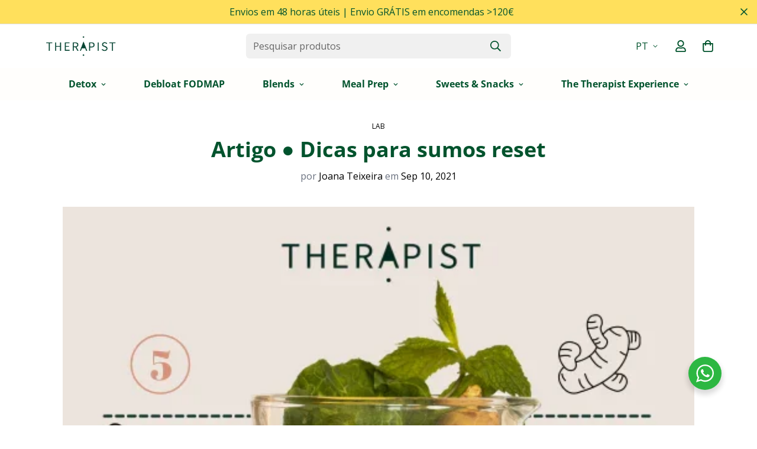

--- FILE ---
content_type: image/svg+xml
request_url: https://thetherapist.pt/cdn/shop/files/Artboard_1.svg?v=1678967513
body_size: 1804
content:
<?xml version="1.0" encoding="UTF-8"?><svg id="Camada_1" xmlns="http://www.w3.org/2000/svg" xmlns:xlink="http://www.w3.org/1999/xlink" viewBox="0 0 347.33 58"><defs><style>.cls-1{fill:url(#linear-gradient);}.cls-2{fill:#f79e1b;}.cls-3{fill:#faa61a;}.cls-4{fill:#00579f;}.cls-5{fill:#eb001b;}.cls-6{fill:#ff5f00;}.cls-7{fill:#d8232a;}.cls-8{fill:#253b80;}.cls-9{fill:#222d65;}.cls-10{fill:#424041;}.cls-11{fill:#179bd7;}.cls-12{fill:#1a1919;}.cls-13{fill:#2a6bae;}.cls-14{stroke:#e8e8e8;}.cls-14,.cls-15{fill:none;stroke-width:.53px;}.cls-15{stroke:#ededed;}.cls-16{fill:url(#linear-gradient-3);}.cls-17{fill:url(#linear-gradient-4);}.cls-18{fill:url(#linear-gradient-2);}.cls-19{fill:url(#linear-gradient-5);}</style><linearGradient id="linear-gradient" x1="307.87" y1="-1241.82" x2="307.87" y2="-1281.89" gradientTransform="translate(-275.02 -1230.6) scale(1 -1)" gradientUnits="userSpaceOnUse"><stop offset="0" stop-color="#f5f5f5"/><stop offset="1" stop-color="#fff"/></linearGradient><linearGradient id="linear-gradient-2" x1="588.48" y1="-1241.82" x2="588.48" y2="-1281.89" gradientTransform="translate(-275.02 -1230.6) scale(1 -1)" gradientUnits="userSpaceOnUse"><stop offset="0" stop-color="#f5f5f5"/><stop offset="1" stop-color="#fff"/></linearGradient><linearGradient id="linear-gradient-3" x1="518.38" y1="-1241.82" x2="518.38" y2="-1281.89" gradientTransform="translate(-275.02 -1230.6) scale(1 -1)" gradientUnits="userSpaceOnUse"><stop offset="0" stop-color="#f5f5f5"/><stop offset="1" stop-color="#fff"/></linearGradient><linearGradient id="linear-gradient-4" x1="448.17" y1="-1241.82" x2="448.17" y2="-1281.89" gradientTransform="translate(-275.02 -1230.6) scale(1 -1)" gradientUnits="userSpaceOnUse"><stop offset="0" stop-color="#f5f5f5"/><stop offset="1" stop-color="#fff"/></linearGradient><linearGradient id="linear-gradient-5" x1="377.97" y1="-1241.82" x2="377.97" y2="-1281.89" gradientTransform="translate(-275.02 -1230.6) scale(1 -1)" gradientUnits="userSpaceOnUse"><stop offset="0" stop-color="#f5f5f5"/><stop offset="1" stop-color="#fff"/></linearGradient></defs><path class="cls-1" d="m7.5,8.8h50.7c2.8,0,5.1,2.3,5.1,5.1v32.1c0,2.8-2.3,5.1-5.1,5.1H7.5c-2.8,0-5.1-2.3-5.1-5.1V13.9c0-2.8,2.3-5.1,5.1-5.1Z"/><path class="cls-14" d="m7.5,8.8h50.7c2.8,0,5.1,2.3,5.1,5.1v32.1c0,2.8-2.3,5.1-5.1,5.1H7.5c-2.8,0-5.1-2.3-5.1-5.1V13.9c0-2.8,2.3-5.1,5.1-5.1Z"/><path class="cls-15" d="m7.5,8.8h50.7c2.8,0,5.1,2.3,5.1,5.1v32.1c0,2.8-2.3,5.1-5.1,5.1H7.5c-2.8,0-5.1-2.3-5.1-5.1V13.9c0-2.8,2.3-5.1,5.1-5.1Z"/><path class="cls-6" d="m38,39h-10.3v-18.4h10.3v18.4Z"/><path class="cls-5" d="m28.4,29.8c0-3.7,1.8-7.1,4.5-9.2-2-1.6-4.5-2.5-7.2-2.5-6.5,0-11.7,5.2-11.7,11.7s5.2,11.7,11.7,11.7c2.7,0,5.3-.9,7.2-2.5-2.8-2.1-4.5-5.4-4.5-9.2Z"/><path class="cls-2" d="m51.8,29.8c0,6.5-5.2,11.7-11.7,11.7-2.7,0-5.3-.9-7.2-2.5,2.7-2.1,4.5-5.5,4.5-9.2s-1.8-7.1-4.5-9.2c2-1.6,4.5-2.5,7.2-2.5,6.5,0,11.7,5.2,11.7,11.7Z"/><path class="cls-18" d="m288.1,8.8h50.7c2.8,0,5.1,2.3,5.1,5.1v32.1c0,2.8-2.3,5.1-5.1,5.1h-50.7c-2.8,0-5.1-2.3-5.1-5.1V13.9c0-2.8,2.3-5.1,5.1-5.1Z"/><path class="cls-14" d="m288.1,8.8h50.7c2.8,0,5.1,2.3,5.1,5.1v32.1c0,2.8-2.3,5.1-5.1,5.1h-50.7c-2.8,0-5.1-2.3-5.1-5.1V13.9c0-2.8,2.3-5.1,5.1-5.1Z"/><path class="cls-15" d="m288.1,8.8h50.7c2.8,0,5.1,2.3,5.1,5.1v32.1c0,2.8-2.3,5.1-5.1,5.1h-50.7c-2.8,0-5.1-2.3-5.1-5.1V13.9c0-2.8,2.3-5.1,5.1-5.1Z"/><path class="cls-7" d="m291.6,38.5l-.1.6c0,.3.2.6.5.6h20.1c.3,0,.6-.3.5-.6l-.1-.6c0-.5.3-.9.8-1s.9.3,1,.8l.1.6c.2,1.3-.6,2.5-2,2.5h-20.7c-1.4,0-2.1-1.2-2-2.5l.1-.6c.1-.5.5-.8,1-.8.5.1.8.6.8,1Z"/><path class="cls-12" d="m312.7,27.3c0,.8-.3,1.3-.8,1.9v.1h.1c1,.6,1.6,1.5,1.7,2.7.1,1.9-1.5,3.4-3.3,3.4h-4.9c-.5,0-.9-.4-.9-.9v-9.6c0-.5.4-.9.9-.9h4c1.6,0,3.2,1.4,3.2,3.3Zm-2.5,6.3c1,0,1.8-.7,1.8-1.7s-.9-1.6-1.9-1.6h-2c-.4,0-.8-.4-.8-.8,0-.5.4-.8.8-.8h1.3c.9,0,1.6-.6,1.6-1.4,0-.9-.7-1.6-1.7-1.6h-3.2v8h4.1v-.1Z"/><path class="cls-12" d="m296.9,32.1h0c.3-.6.5-1.3.8-2.1.3-.8.6-1.6.9-2.3.3-.7.6-1.4.8-2,.3-.6.5-1,.7-1.2.3-.3.6-.5,1-.5h.2c.3,0,.5.1.6.2s.2.3.3.4l1.2,9.9c0,.3-.1.5-.2.6s-.3.2-.6.2-.5-.1-.6-.2c-.2-.1-.3-.3-.3-.5,0-.3-.1-.7-.1-1.1-.1-.4-.2-2.1-.3-2.6-.1-.4-.4-3.2-.5-4.3v-.1l-.4.9c-.1.3-.3.6-.4,1.1-.2.4-.3.8-.5,1.3-.2.4-.9,2.7-.9,2.7-.1.2-.2.6-.3,1-.1.4-.2.7-.3.8-.2.4-.5.6-1,.6s-.8-.2-1-.6c0-.1-.1-.4-.3-.8-.1-.4-.3-.8-.3-1,0,0-.8-2.3-.9-2.7-.2-.5-.3-.9-.5-1.3s-.3-.8-.4-1.1l-.4-.9v.1c-.1,1-.5,3.8-.5,4.3-.1.4-.2,2.2-.3,2.6,0,.4-.1.8-.1,1.1,0,.2-.1.4-.3.5-.2.1-.4.2-.6.2-.3,0-.5-.1-.6-.2-.1-.1-.2-.3-.2-.6l1.2-9.9c0-.2.1-.3.3-.4.2-.1.4-.2.6-.2h.2c.4,0,.8.2,1,.5.2.2.4.6.7,1.2.3.6.6,1.2.8,2,.3.7.6,1.5.9,2.3.1.8.3,1.5.6,2.1Z"/><path class="cls-7" d="m294.4,18.2h15.4c1.5,0,2.2,1.1,2.3,2.6l.1.5c.1.5-.3,1-.8,1-.5.1-.9-.3-1-.8l-.1-.4c-.1-.6-.3-1-.9-1h-14.9c-.6,0-.8.4-.9,1l-.1.4c-.1.5-.5.9-1,.8s-.8-.5-.8-1l.1-.5c.4-1.5,1.1-2.6,2.6-2.6Z"/><path class="cls-12" d="m322,28.6c-.1.4-.2.9-.3,1.3-.1.5-.2.9-.3,1.3-.1.4-.2.8-.3,1.1-.1.3-.2.5-.3.7-.1.2-.3.3-.6.3-.1,0-.2,0-.3-.1-.1,0-.2-.1-.3-.3-.1-.1-.2-.4-.3-.7-.1-.3-.2-.7-.3-1.2-.1-.5-.2-.9-.3-1.4-.1-.5-.2-1-.3-1.4-.1-.4-.2-.8-.2-1.1-.1-.3-.1-.5-.1-.5v-.1h0c0-.1,0-.2.1-.3.1-.1.2-.1.4-.1.1,0,.2,0,.3.1.1.1.1.2.2.3,0,0,0,.1.1.3,0,.2.1.5.2.8s.1.7.2,1.1.2.8.3,1.2c.1.4.2.8.3,1.2.1.4.2.7.2,1,.1-.3.2-.5.3-.9.1-.3.2-.7.3-1,.1-.4.2-.7.3-1.1.1-.4.2-.7.2-1,.1-.3.1-.6.2-.8.1-.2.1-.4.1-.5s.1-.3.2-.3c.1-.1.2-.1.4-.1s.3,0,.4.1.2.2.2.3c.1.4.2.8.3,1.2.1.5.2.9.3,1.4.1.5.2.9.3,1.4.1.4.2.8.3,1.2.1-.3.2-.6.2-1,.1-.4.2-.8.3-1.2.1-.4.2-.8.3-1.2.1-.4.2-.7.2-1.1.1-.3.1-.6.2-.8,0-.2.1-.3.1-.3,0-.1.1-.2.2-.3.1-.1.2-.1.3-.1s.3,0,.4.1.1.2.1.3h0v.1c0,.1,0,.2-.1.5s-.1.7-.2,1.1-.2.9-.3,1.4c-.1.5-.2,1-.3,1.4-.1.5-.2.8-.3,1.2-.1.3-.2.6-.3.7-.1.2-.2.3-.3.3s-.3.1-.3.1h-.3c-.1,0-.1-.1-.2-.1q-.1-.1-.2-.2c-.1-.1-.2-.4-.2-.7-.1-.3-.2-.7-.3-1.1-.1-.4-.2-.9-.3-1.3-.7-.4-.8-.8-.9-1.2Z"/><path class="cls-12" d="m330.3,30.3c-.2-.5-.3-.9-.4-1.3s-.3-.8-.4-1.2c0-.1-.1-.2-.1-.3s-.1-.2-.1-.2c0,0,0,.1-.1.2,0,.1-.1.2-.1.3-.1.4-.3.8-.4,1.2-.1.4-.3.9-.4,1.3h2Zm-2.4,1c-.1.4-.2.7-.3,1-.1.3-.2.6-.2.8-.1.2-.2.3-.5.3-.2,0-.3,0-.4-.1s-.1-.2-.1-.3v-.1s.1-.2.1-.5c.1-.3.2-.6.3-1,.1-.4.3-.8.4-1.3.2-.5.3-.9.5-1.4s.3-.9.5-1.3.3-.7.4-1c.1-.1.1-.2.2-.3.1,0,.2-.1.4-.1s.3,0,.4.1.2.1.2.3c.1.2.2.5.4.9.1.4.3.8.5,1.2.2.4.3.9.5,1.3.2.5.3.9.4,1.3s.2.7.3,1c.1.3.2.5.2.5v.1c0,.1,0,.2-.1.3s-.2.1-.4.1c-.1,0-.2,0-.3-.1q-.1-.1-.2-.2c-.1-.2-.2-.4-.3-.8-.1-.3-.2-.6-.3-1h-2.6v.3Z"/><path class="cls-12" d="m334.2,30.5l-.1-.1s-.1-.1-.1-.2c-.1-.1-.2-.3-.3-.5-.1-.2-.2-.4-.4-.7-.1-.2-.2-.5-.4-.7-.1-.2-.2-.5-.3-.7-.1-.2-.2-.4-.2-.5-.1-.2-.1-.3-.1-.3v-.2c0-.1,0-.2.1-.3.1-.1.2-.1.4-.1s.3,0,.3.1c.1.1.1.2.1.2,0,0,.1.1.1.2.1.1.1.3.2.5s.2.4.3.6c.1.2.2.4.3.7.1.2.2.4.3.6.1.2.2.4.3.5.1-.2.3-.5.5-.8s.3-.7.5-1,.3-.6.4-.9c.1-.2.2-.4.2-.5s.1-.2.1-.2c.1-.1.2-.1.3-.1.2,0,.3,0,.4.1s.1.2.1.3v.2c0,.1-.1.2-.1.3-.1.2-.1.3-.2.6-.1.2-.2.4-.3.7-.1.2-.2.5-.4.7-.1.2-.2.5-.4.7-.1.2-.2.4-.3.6-.1.1-.1.2-.2.3v2.3c0,.1,0,.3-.1.4-.1.1-.2.1-.4.1s-.3,0-.4-.1-.1-.2-.1-.4v-2.4h-.1Z"/><path class="cls-16" d="m218,8.8h50.7c2.8,0,5.1,2.3,5.1,5.1v32.1c0,2.8-2.3,5.1-5.1,5.1h-50.7c-2.8,0-5.1-2.3-5.1-5.1V13.9c0-2.8,2.3-5.1,5.1-5.1Z"/><path class="cls-14" d="m218,8.8h50.7c2.8,0,5.1,2.3,5.1,5.1v32.1c0,2.8-2.3,5.1-5.1,5.1h-50.7c-2.8,0-5.1-2.3-5.1-5.1V13.9c0-2.8,2.3-5.1,5.1-5.1Z"/><path class="cls-15" d="m218,8.8h50.7c2.8,0,5.1,2.3,5.1,5.1v32.1c0,2.8-2.3,5.1-5.1,5.1h-50.7c-2.8,0-5.1-2.3-5.1-5.1V13.9c0-2.8,2.3-5.1,5.1-5.1Z"/><path class="cls-13" d="m243.1,41.5h10.2c2.3,0,2.3-2.5,2.1-3.7-.1-.8-1.5-.8-1.7,0v1c0,.4-.4.8-.8.8h-19.5c-.4,0-.8-.4-.8-.8v-1c-.2-.8-1.5-.8-1.7,0-.2,1.2-.2,3.7,2.1,3.7h10.1Zm-7.2-23.7h15.7c1.1,0,2,1,2,2.1v1c0,1.4-1.9,1.4-1.9,0v-.6c0-.4-.3-.6-.6-.6h-15.7c-.4,0-.6.3-.6.6v.7c0,1.4-1.9,1.4-1.9,0v-1c0-1.2.9-2.1,2-2.1h1v-.1Z"/><path class="cls-10" d="m253.2,29.5c1.1.5,1.8,1.6,1.8,2.8,0,1.7-1.5,3.1-3.3,3.1h-5.1c-.5,0-.9-.4-.9-.8v-9.7c0-.5.4-.9.9-.9h4.3c1.8,0,3.3,1.5,3.3,3.3-.1.8-.4,1.6-1,2.2Zm-3.8-.8h1.6c.7-.1,1.3-.8,1.3-1.5,0-.8-.7-1.5-1.5-1.5h-3.3v8.1h4.1c.9,0,1.6-.7,1.6-1.6s-.7-1.6-1.6-1.6h-2.2c-.5,0-.9-.4-.9-.9s.4-1,.9-1Z"/><path class="cls-10" d="m244.9,34.4c.1.6-.3,1.1-.9,1.1-.6.1-1.1-.3-1.1-.9l-.8-7.7-3,7.6h0c-.1.1-.1.2-.2.3h0c-.1,0-.1.1-.2.1h0c-.1,0-.2.1-.3.1h0c-.1,0-.2,0-.3-.1h0c-.1,0-.1-.1-.2-.1h0s-.1-.1-.1-.2h0l-3-7.6-.8,7.7c-.1.6-.6,1-1.1.9-.6-.1-1-.6-.9-1.1l1-9.1h0c0-.1,0-.2.1-.3,0-.1.1-.2.1-.3.3-.5.7-.8,1.3-.9h.7c.5.1,1,.5,1.2,1l2.5,6.4,2.5-6.4c.2-.5.7-.9,1.2-1h.7c.6.1,1,.4,1.3.9.1.1.1.2.1.3s.1.2.1.3h0l.1,9Z"/><path class="cls-17" d="m147.8,8.8h50.7c2.8,0,5.1,2.3,5.1,5.1v32.1c0,2.8-2.3,5.1-5.1,5.1h-50.7c-2.8,0-5.1-2.3-5.1-5.1V13.9c0-2.8,2.3-5.1,5.1-5.1Z"/><path class="cls-14" d="m147.8,8.8h50.7c2.8,0,5.1,2.3,5.1,5.1v32.1c0,2.8-2.3,5.1-5.1,5.1h-50.7c-2.8,0-5.1-2.3-5.1-5.1V13.9c0-2.8,2.3-5.1,5.1-5.1Z"/><path class="cls-15" d="m147.8,8.8h50.7c2.8,0,5.1,2.3,5.1,5.1v32.1c0,2.8-2.3,5.1-5.1,5.1h-50.7c-2.8,0-5.1-2.3-5.1-5.1V13.9c0-2.8,2.3-5.1,5.1-5.1Z"/><path class="cls-8" d="m168.1,42.4l.5-2.9h-5.9l3.4-21.7q0-.1.1-.2t.2-.1h8.3c2.7,0,4.6.6,5.6,1.7.5.5.8,1.1.9,1.7.2.6.2,1.4,0,2.3v.7l.5.3c.4.2.7.4.9.7.4.5.7,1,.8,1.7s.1,1.5-.1,2.5c-.2,1.1-.6,2-1,2.8-.4.7-1,1.3-1.6,1.8-.6.4-1.3.8-2.2,1-.8.2-1.7.3-2.7.3h-.8c-.5,0-.9.2-1.3.5-.4.3-.6.7-.7,1.2v.3l-.8,5.2v.2q0,.1-.1.1h-4v-.1Z"/><path class="cls-11" d="m182,23.5c0,.2-.1.3-.1.5-1.1,5.6-4.8,7.5-9.6,7.5h-2.3c-.6,0-1.1.4-1.2,1l-1.2,7.9-.4,2.2v.3c0,.1.1.2.1.2q.1.1.2.2c.1,0,.2.1.3.1h4.3c.5,0,.9-.4,1-.9v-.2l.8-5.1.1-.3c.1-.5.5-.9,1-.9h.6c4.2,0,7.4-1.7,8.4-6.6.4-2,.2-3.7-.9-4.9-.2-.5-.6-.8-1.1-1Z"/><path class="cls-9" d="m180.8,22.9c-.4-.1-.7-.2-1.1-.2-.7-.1-1.4-.2-2.2-.2h-6.5c-.2,0-.5.1-.7.2-.2.2-.3.4-.4.6l-1.4,8.6v.2c0-.3.2-.5.4-.7s.5-.3.8-.3h2.4c4.8,0,8.6-1.9,9.7-7.4,0-.2.1-.3.1-.5-.3-.1-.6-.3-.9-.4,0,.2-.1.2-.2.1Z"/><path class="cls-8" d="m170.1,23.3c0-.2.2-.5.3-.6.2-.2.4-.2.7-.2h6.4c.8,0,1.5,0,2.1.2.4.1.9.2,1.3.3.3.1.6.2.9.4.3-2.1,0-3.5-1.1-4.7-1.2-1.4-3.4-2-6.3-2h-8.2c-.6,0-1.1.4-1.2,1l-3.4,21.7v.3c0,.1.1.2.1.3q.1.1.2.2c.1,0,.2.1.3.1h5.1l1.3-8.1,1.5-8.9Z"/><path class="cls-19" d="m77.6,8.8h50.7c2.8,0,5.1,2.3,5.1,5.1v32.1c0,2.8-2.3,5.1-5.1,5.1h-50.7c-2.8,0-5.1-2.3-5.1-5.1V13.9c.1-2.8,2.3-5.1,5.1-5.1Z"/><path class="cls-14" d="m77.6,8.8h50.7c2.8,0,5.1,2.3,5.1,5.1v32.1c0,2.8-2.3,5.1-5.1,5.1h-50.7c-2.8,0-5.1-2.3-5.1-5.1V13.9c.1-2.8,2.3-5.1,5.1-5.1Z"/><path class="cls-15" d="m77.6,8.8h50.7c2.8,0,5.1,2.3,5.1,5.1v32.1c0,2.8-2.3,5.1-5.1,5.1h-50.7c-2.8,0-5.1-2.3-5.1-5.1V13.9c.1-2.8,2.3-5.1,5.1-5.1Z"/><path class="cls-4" d="m99.2,37.5h-3.9l2.5-15.3h3.9l-2.5,15.3Z"/><path class="cls-4" d="m113.5,22.6c-.8-.3-2-.7-3.5-.7-3.9,0-6.6,2.1-6.6,5.1,0,2.2,2,3.4,3.5,4.1s2,1.2,2,1.9c0,1-1.2,1.5-2.4,1.5-1.6,0-2.4-.2-3.7-.8l-.5-.2-.6,3.4c.9.4,2.6.8,4.4.8,4.1,0,6.8-2,6.9-5.2,0-1.7-1-3.1-3.3-4.2-1.4-.7-2.2-1.2-2.2-1.9,0-.6.7-1.3,2.3-1.3,1.3,0,2.2.3,2.9.6l.4.2.4-3.3Z"/><path class="cls-4" d="m118.8,32c.3-.9,1.6-4.3,1.6-4.3,0,0,.3-.9.5-1.5l.3,1.3s.7,3.7.9,4.4c-.7.1-2.6.1-3.3.1Zm4.8-9.8h-3c-.9,0-1.7.3-2.1,1.3l-5.8,14h4.1s.7-1.9.8-2.3h5.1c.1.5.5,2.3.5,2.3h3.6l-3.2-15.3Z"/><path class="cls-4" d="m92,22.2l-3.9,10.4-.4-2.1c-.7-2.4-2.9-5.1-5.4-6.4l3.5,13.4h4.2l6.2-15.3h-4.2Z"/><path class="cls-3" d="m84.6,22.2h-6.3l-.1.3c4.9,1.3,8.2,4.3,9.6,8l-1.4-7c-.3-1-1-1.3-1.8-1.3Z"/></svg>

--- FILE ---
content_type: application/javascript; charset=utf-8
request_url: https://config.gorgias.chat/bundle-loader/01GYCCX80GQZ65MYAF8CCFSZN2?source=shopify1click&shop=the-therapist-pt.myshopify.com
body_size: -193
content:
console.warn("Your Gorgias chat widget installation code is incorrect or the related integration was deleted (ID = 01GYCCX80GQZ65MYAF8CCFSZN2) ")